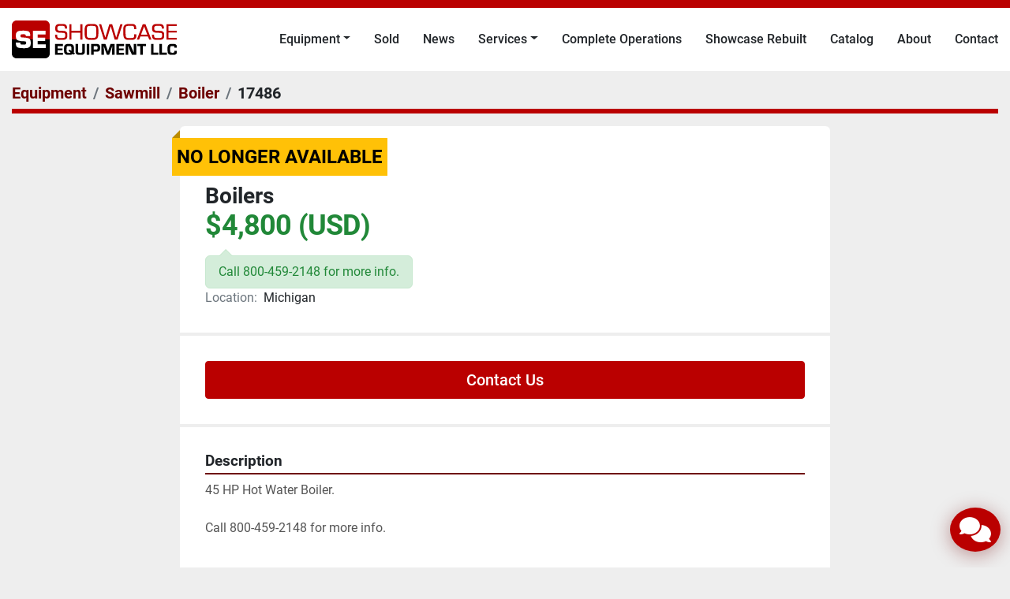

--- FILE ---
content_type: text/html; charset=utf-8
request_url: https://www.showcaseequipment.us/listings/5443136-used-boilers
body_size: 8047
content:
<!DOCTYPE html><html id="mh" lang="en"><head><title>Used Boilers for Sale in Michigan</title><meta content="Used Boilers for Sale in Michigan" property="title" /><meta content="text/html; charset=UTF-8" http-equiv="Content-Type" /><meta content="width=device-width, initial-scale=1.0" name="viewport" /><meta content="45 HP Hot Water Boiler. Call 800-459-2148 for more info." name="description" /><meta content="wss://system.machinio.com/cable" name="cable-url" /><meta content="45 HP Hot Water Boiler. Call 800-459-2148 for more info." property="og:description" /><meta content="Used Boilers for Sale in Michigan" property="og:title" /><meta content="website" property="og:type" /><meta content="summary_large_image" property="twitter:card" /><meta content="Used Boilers for Sale in Michigan" property="twitter:title" /><meta content="45 HP Hot Water Boiler. Call 800-459-2148 for more info." property="twitter:description" /><link href="https://i.machineryhost.com" rel="preconnect" /><link href="https://i.system.machinio.com" rel="preconnect" /><link href="https://s3.amazonaws.com" rel="preconnect" /><link href="https://www.googletagmanager.com" rel="preconnect" /><meta content="noindex" name="robots" /><link rel="stylesheet" href="/styles/custom-9d221e7c3f82621e24618c9c8262f35e.css" media="all" /><link rel="stylesheet" href="/packs/css/918-ca3a6288.css" media="all" />
<link rel="stylesheet" href="/packs/css/application-5f9e7bfe.css" media="all" /><style>.site-header.clance .site-header__logo{min-width:auto}.site-header__logo img,.site-footer__logo img{height:48px}.site-header.clance .primary-nav__link{font-size:16px}
</style><link href="https://www.showcaseequipment.us/listings/5443136-used-boilers" rel="canonical" /><meta content="https://www.showcaseequipment.us/listings/5443136-used-boilers" property="og:url" /><script data-name="analytics" type="application/javascript">var script = document.createElement('script');
script.setAttribute('src', 'https://www.googletagmanager.com/gtag/js?id=G-J218L33503');
script.setAttribute('async', true);
document.head.appendChild(script);

window.dataLayer = window.dataLayer || [];
function gtag(){dataLayer.push(arguments);}



gtag('js', new Date());

gtag('config', 'G-J218L33503')


</script><link rel="icon" type="image/x-icon" href="https://f.machineryhost.com/7d2a383e54274888b4b73b97e1aaa491/25b3340253394ccffc58782f36eb817e/favicon.ico" /><link rel="apple-touch-icon" type="image/png" href="https://f.machineryhost.com/7d2a383e54274888b4b73b97e1aaa491/25b3340253394ccffc58782f36eb817e/favicon.ico" /><script id="json-ld" type="application/ld+json">{"@context":"https://schema.org/","@type":"Product","name":"Boilers","description":"45 HP Hot Water Boiler. Call 800-459-2148 for more info.","productID":5443136,"category":"Sawmill","offers":{"@type":"Offer","url":"https://www.showcaseequipment.us/listings/5443136-used-boilers","itemCondition":"https://schema.org/UsedCondition","availability":"http://schema.org/OutOfStock","seller":"Showcase Equipment LLC"},"brand":{"@type":"Brand","name":"Unknown"},"sku":"17486"}</script><script id="json-ld" type="application/ld+json">{ "@context" : "https://schema.org", "@type" : "LocalBusiness", "name" : "Showcase Equipment LLC", "address" : "206 E Vine St, Wolcottville, IN 46795", "url" : "https://www.showcaseequipment.us", "image": "https://f.machineryhost.com/c45923ab9b31eac339428d6d0d09e647/logo.svg", "telephone" : "260-233-9212"}</script></head><body class="body-s3703 body-xl-container"><code data-configs="{&quot;currency&quot;:&quot;usd&quot;,&quot;convert_prices&quot;:false,&quot;gdpr_compliance&quot;:false,&quot;currency_iso_code&quot;:false,&quot;show_webshop_stripe_invoice_checkout_hint&quot;:false,&quot;private_price_webshop&quot;:false,&quot;enable_listing_quantity&quot;:true,&quot;allow_offer&quot;:false,&quot;terms_of_sales_path&quot;:null,&quot;automated_locale&quot;:false,&quot;primary_language_code&quot;:&quot;en&quot;,&quot;manual_languages&quot;:[&quot;en&quot;],&quot;controller_name&quot;:&quot;listings&quot;,&quot;webshop_type&quot;:&quot;ecommerce&quot;,&quot;create_webshop_lead&quot;:null,&quot;display_cookies_consent&quot;:null,&quot;privacy_policy_page&quot;:null,&quot;contact_form_attach_files_limit&quot;:10,&quot;submit_order_button_text&quot;:null,&quot;shopping_cart_header_title&quot;:null,&quot;custom_newsletter_button_title&quot;:null,&quot;restrict_lead_submission_by_buyer_location&quot;:false}"></code><div class="page-wrapper"><div class="hidden-print header-layout"><header class="site-header clance site-header__content sticky-nav" id="site-header"><div class="container"><div class="row"><div class="col-12 d-flex flex-column flex-md-row align-items-center justify-content-between"><div class="site-header__logo my-3 "><a class="" href="/"><img class="" alt="Showcase Equipment LLC" src="https://f.machineryhost.com/c45923ab9b31eac339428d6d0d09e647/logo.svg" /></a></div><div class="d-flex flex-column flex-md-row flex-xl-column align-items-center align-items-lg-end"><nav class="primary-nav d-lg-none d-xl-flex flex-grow-1 my-xl-3 ml-3"><ul class="primary-nav__navbar"><li class="primary-nav__item inventory"><div class="dropdown primary-nav__dropdown"><div aria-expanded="false" aria-haspopup="true" class="primary-nav__link dropdown-toggle" id="dropdownMenuButton" role="button"><a href="/listings">Equipment</a></div><div aria-labelledby="dropdownMenuButton" class="dropdown-menu primary-nav__dropdown-menu m-0"><div class="d-flex"><div class="primary-nav__link-block multicolumn mr-3" style="column-count: 3;"><div class="primary-nav__link-block__item"><a class="dropdown-item  dropdown-children" href="/construction">Construction</a><div class="dropdown-item grandchildren w-100"><a class="dropdown-item" data-role="grandchildren-item" href="/construction/attachment">Attachment</a><a class="dropdown-item" data-role="grandchildren-item" href="/construction/dozers">Dozers</a><a class="dropdown-item" data-role="grandchildren-item" href="/construction/forklifts">Forklifts</a></div></div><div class="primary-nav__link-block__item"><a class="dropdown-item  dropdown-children" href="/logging">Logging</a><div class="dropdown-item grandchildren w-100"><a class="dropdown-item" data-role="grandchildren-item" href="/logging/attachment-logging">Attachment-Logging</a><a class="dropdown-item" data-role="grandchildren-item" href="/logging/delimber">Delimber</a><a class="dropdown-item" data-role="grandchildren-item" href="/logging/log-loader">Log Loader</a><a class="dropdown-item" data-role="grandchildren-item" href="/logging/skidders">Skidders</a><a class="dropdown-item" data-role="grandchildren-item" href="/logging/tire-chains-and-tracks">Tire Chains and Tracks</a></div></div><div class="primary-nav__link-block__item"><a class="dropdown-item  dropdown-children" href="/misc">Misc</a><div class="dropdown-item grandchildren w-100"><a class="dropdown-item" data-role="grandchildren-item" href="/misc/electrical">Electrical</a><a class="dropdown-item" data-role="grandchildren-item" href="/misc/power-units-engines">Power Units-Engines</a></div></div><div class="primary-nav__link-block__item"><a class="dropdown-item  dropdown-children" href="/pallet">Pallet</a><div class="dropdown-item grandchildren w-100"><a class="dropdown-item" data-role="grandchildren-item" href="/pallet/cant-sizer">Cant Sizer</a><a class="dropdown-item" data-role="grandchildren-item" href="/pallet/chamfer">Chamfer</a><a class="dropdown-item" data-role="grandchildren-item" href="/pallet/chop-saw">Chop Saw</a><a class="dropdown-item" data-role="grandchildren-item" href="/pallet/deduster">Deduster</a><a class="dropdown-item" data-role="grandchildren-item" href="/pallet/gang-saw">Gang Saw</a><a class="dropdown-item" data-role="grandchildren-item" href="/pallet/misc">Misc</a><a class="dropdown-item" data-role="grandchildren-item" href="/pallet/notcher">Notcher</a><a class="dropdown-item" data-role="grandchildren-item" href="/pallet/pallet-nailer-and-assembly-systems">Pallet Nailer and Assembly Systems</a><a class="dropdown-item" data-role="grandchildren-item" href="/pallet/resaw-band">Resaw-Band</a><a class="dropdown-item" data-role="grandchildren-item" href="/pallet/trim-saw">Trim Saw</a></div></div><div class="primary-nav__link-block__item"><a class="dropdown-item  dropdown-children" href="/sawmill">Sawmill</a><div class="dropdown-item grandchildren w-100"><a class="dropdown-item" data-role="grandchildren-item" href="/sawmill/air-compressor">Air Compressor</a><a class="dropdown-item" data-role="grandchildren-item" href="/sawmill/airlock">Airlock</a><a class="dropdown-item" data-role="grandchildren-item" href="/sawmill/band-mill-thin-kerf">Band Mill Thin Kerf</a><a class="dropdown-item" data-role="grandchildren-item" href="/sawmill/band-mill-wide">Band Mill (Wide)</a><a class="dropdown-item" data-role="grandchildren-item" href="/sawmill/blower-and-fan">Blower and Fan</a><a class="dropdown-item" data-role="grandchildren-item" href="/sawmill/carriage-drive-sawmill">Carriage Drive (Sawmill)</a><a class="dropdown-item" data-role="grandchildren-item" href="/sawmill/carriage-sawmill">Carriage (Sawmill)</a><a class="dropdown-item" data-role="grandchildren-item" href="/sawmill/chop-saw">Chop Saw</a><a class="dropdown-item" data-role="grandchildren-item" href="/sawmill/circular-saw-husk">Circular Saw Husk</a><a class="dropdown-item" data-role="grandchildren-item" href="/sawmill/circular-sawmill">Circular Sawmill</a><a class="dropdown-item" data-role="grandchildren-item" href="/sawmill/conveyor">Conveyor</a><a class="dropdown-item" data-role="grandchildren-item" href="/sawmill/conveyor-deck-log-lumber">Conveyor Deck (Log Lumber)</a><a class="dropdown-item" data-role="grandchildren-item" href="/sawmill/conveyors-barn-sweep">Conveyors-Barn Sweep</a><a class="dropdown-item" data-role="grandchildren-item" href="/sawmill/conveyors-belt">Conveyors Belt</a><a class="dropdown-item" data-role="grandchildren-item" href="/sawmill/conveyors-general">Conveyors General</a><a class="dropdown-item" data-role="grandchildren-item" href="/sawmill/conveyors-live-roll">Conveyors-Live Roll</a><a class="dropdown-item" data-role="grandchildren-item" href="/sawmill/conveyor-vibrating">Conveyor-Vibrating</a><a class="dropdown-item" data-role="grandchildren-item" href="/sawmill/debarker">Debarker</a><a class="dropdown-item" data-role="grandchildren-item" href="/sawmill/edgers-board">Edgers-Board</a><a class="dropdown-item" data-role="grandchildren-item" href="/sawmill/edgers-gang">Edgers-Gang</a><a class="dropdown-item" data-role="grandchildren-item" href="/sawmill/edgers-tailing">Edgers-Tailing</a><a class="dropdown-item" data-role="grandchildren-item" href="/sawmill/edgers-vertical">Edgers-Vertical</a><a class="dropdown-item" data-role="grandchildren-item" href="/sawmill/electrical">Electrical</a><a class="dropdown-item" data-role="grandchildren-item" href="/sawmill/forklifts">Forklifts</a><a class="dropdown-item" data-role="grandchildren-item" href="/sawmill/gang-saw">Gang Saw</a><a class="dropdown-item" data-role="grandchildren-item" href="/sawmill/grinder">Grinder</a><a class="dropdown-item" data-role="grandchildren-item" href="/sawmill/hammer-mills">Hammer Mills</a><a class="dropdown-item" data-role="grandchildren-item" href="/sawmill/hogs-and-wood-grinders">Hogs and Wood Grinders</a><a class="dropdown-item" data-role="grandchildren-item" href="/sawmill/hydraulic-power-pack">Hydraulic Power Pack</a><a class="dropdown-item" data-role="grandchildren-item" href="/sawmill/log-turner-sawmill">Log Turner (Sawmill)</a><a class="dropdown-item" data-role="grandchildren-item" href="/sawmill/lumber-carts">Lumber Carts</a><a class="dropdown-item" data-role="grandchildren-item" href="/sawmill/metal-detector">Metal Detector</a><a class="dropdown-item" data-role="grandchildren-item" href="/sawmill/misc">Misc</a><a class="dropdown-item" data-role="grandchildren-item" href="/sawmill/operator-cab">Operator Cab</a><a class="dropdown-item" data-role="grandchildren-item" href="/sawmill/power-units-engines">Power Units-Engines</a><a class="dropdown-item" data-role="grandchildren-item" href="/sawmill/resaw-band">Resaw-Band</a><a class="dropdown-item" data-role="grandchildren-item" href="/sawmill/scragg-mill">Scragg Mill</a><a class="dropdown-item" data-role="grandchildren-item" href="/sawmill/screening-system">Screening System</a><a class="dropdown-item" data-role="grandchildren-item" href="/sawmill/sharpening-equipment">Sharpening Equipment</a><a class="dropdown-item" data-role="grandchildren-item" href="/sawmill/trailer-flatbed">Trailer-Flatbed</a><a class="dropdown-item" data-role="grandchildren-item" href="/sawmill/trimmer">Trimmer</a><a class="dropdown-item" data-role="grandchildren-item" href="/sawmill/trim-saw">Trim Saw</a><a class="dropdown-item" data-role="grandchildren-item" href="/sawmill/unscrambler">Unscrambler</a><a class="dropdown-item" data-role="grandchildren-item" href="/sawmill/wood-chipper-stationary">Wood Chipper - Stationary</a></div></div><div class="primary-nav__link-block__item"><a class="dropdown-item  dropdown-children" href="/transportation">Transportation</a><div class="dropdown-item grandchildren w-100"><a class="dropdown-item" data-role="grandchildren-item" href="/transportation/trailer-flatbed">Trailer-Flatbed</a></div></div><div class="primary-nav__link-block__item"><a class="dropdown-item  dropdown-children" href="/woodworking">Woodworking</a><div class="dropdown-item grandchildren w-100"><a class="dropdown-item" data-role="grandchildren-item" href="/woodworking/dust-collection-system">Dust Collection System</a><a class="dropdown-item" data-role="grandchildren-item" href="/woodworking/misc">Misc</a></div></div><hr /><a class="dropdown-item view-all" href="/categories">View All</a></div></div></div></div></li><li class="primary-nav__item"><a class="primary-nav__link" href="/sold">Sold</a></li><li class="primary-nav__item"><a class="primary-nav__link" href="/blog">News</a></li><li class="primary-nav__item"><div class="dropdown primary-nav__dropdown"><div aria-expanded="false" aria-haspopup="true" class="primary-nav__link dropdown-toggle" id="pagesMenuButton14814" role="button">Services</div><div aria-labelledby="pagesMenuButton14814" class="dropdown-menu primary-nav__dropdown-menu m-0"><div class="d-flex"><div class="primary-nav__link-block"><a class="dropdown-item" href="/pages/advertise">Advertise</a><a class="dropdown-item" href="/pages/sell-your-equipment">Sell Your Equipment</a><a class="dropdown-item" href="/pages/shipping-logistics">Shipping &amp; Logistics</a></div></div></div></div></li><li class="primary-nav__item"><a class="primary-nav__link" href="/pages/complete-operations">Complete Operations</a></li><li class="primary-nav__item"><a class="primary-nav__link" href="/pages/showcase-rebuilt">Showcase Rebuilt</a></li><li class="primary-nav__item"><a class="primary-nav__link" href="https://f.machineryhost.com/7d2a383e54274888b4b73b97e1aaa491/c886c2307b14f852ee1ddaf243fde45b/sawmill-exchange-25-22.pdf" rel="noopener" target="_blank">Catalog</a></li><li class="primary-nav__item"><a class="primary-nav__link" href="/pages/about">About</a></li><li class="primary-nav__item"><a class="primary-nav__link" href="/pages/contact">Contact</a></li></ul></nav><div class="hamburger-wrapper d-flex d-lg-none align-items-center mb-3 mb-md-0 d-lg-flex d-xl-none justify-content-center justify-content-md-end w-100" data-role="hamburger-menu"><button aria-label="Menu" class="hamburger hamburger--spin d-flex align-items-center" type="button"><div class="hamburger-box"><div class="hamburger-inner"></div></div></button><h5 class="ml-2 mb-0">Menu</h5></div></div></div></div></div></header></div><div class="page-layout" id="page-layout"><div class="page-inner" id="page-inner"><div class="listing-show default" data-listing-id="5443136" role="main"><div class="container"><div class="index-header__outer row mt-2"><div class="index-header col-12"><div class="index-header__inner"><nav aria-label="breadcrumb" class="py-2"><ol class="breadcrumb" itemscope="" itemtype="http://schema.org/BreadcrumbList"><li class="breadcrumb-item" itemid="/categories" itemprop="itemListElement" itemscope="" itemtype="http://schema.org/ListItem"><meta content="1" itemprop="position" /><a itemprop="item" itemtype="http://schema.org/Thing" itemid="/categories" itemscope="itemscope" aria-label="Equipment" href="/categories"><span itemprop="name">Equipment</span></a></li><li class="breadcrumb-item" itemid="/sawmill" itemprop="itemListElement" itemscope="" itemtype="http://schema.org/ListItem"><meta content="2" itemprop="position" /><a itemprop="item" itemtype="http://schema.org/Thing" itemid="/sawmill" itemscope="itemscope" aria-label="Sawmill" href="/sawmill"><span itemprop="name">Sawmill</span></a></li><li class="breadcrumb-item" itemid="/sawmill/boiler" itemprop="itemListElement" itemscope="" itemtype="http://schema.org/ListItem"><meta content="3" itemprop="position" /><a itemprop="item" itemtype="http://schema.org/Thing" itemid="/sawmill/boiler" itemscope="itemscope" aria-label="Boiler" href="/sawmill/boiler"><span itemprop="name">Boiler</span></a></li><li class="breadcrumb-item active" itemid="/listings/5443136-used-boilers" itemprop="itemListElement" itemscope="" itemtype="http://schema.org/ListItem"><meta content="4" itemprop="position" /><meta content="/listings/5443136-used-boilers" itemid="/listings/5443136-used-boilers" itemprop="item" itemscope="" itemtype="http://schema.org/Thing" /><span content="Boilers" itemprop="name">17486</span></li></ol></nav></div></div></div><div class="pb-5"><div class="row"><div class="col-sm-12 col-lg-10 col-xl-8 offset-lg-1 offset-xl-2"><div class="show-info position-relative has-badge"><div class="show-info__header d-flex flex-column gap-16"><div class="sold-badge">No longer available</div><h1 class="show-info__title default-listing-title d-none d-md-block mb-0">Boilers</h1><div class="d-flex justify-content-between"><div class="d-flex flex-column"><h4 class="show-info__price mb-3"><div class="listing-price-data  d-flex flex-wrap align-items-end" data-listing-price="4800.0"><span class="primary-price">$4,800 (USD)</span></div></h4><div class="listing-price-info  alert alert-price align-self-start mb-0">Call 800-459-2148 for more info.</div></div></div><p class="show-info__location mb-2"><span class="text-muted mr-2">Location:</span>Michigan</p></div><div class="show-info__contact-details"><button class="contact-seller-button js-contact-btn btn btn-lg btn-block btn-primary hidden-print" data-listing-id="5443136" data-role="wanted_listing">Contact Us</button></div><div class="show-info__description"><h3 class="show-info__section-heading">Description</h3><div class="show-info__section-text ql-editor p-0 overflow-hidden"><p>45 HP Hot Water Boiler.</p><p><br></p><p>Call 800-459-2148 for more info.</p><p><br></p></div><div class="show-info__description-toggle__wrapper hidden-print"><a class="show-info__description-toggle description-toggle btn px-0" href="#" id="description-toggle">Show All</a></div></div><div class="show-info__specifications text-xs"><h3 class="show-info__section-heading d-flex justify-content-between align-items-end">Specifications</h3><table class="w-100 table-xs-fixed"><tbody><tr><td>Manufacturer</td><td class="text-xs-ellipsis notranslate">Unknown</td></tr><tr><td>Condition</td><td class="text-xs-ellipsis"><link itemprop="itemCondition" href="http://schema.org/UsedCondition" />Used</td></tr><tr><td>Stock Number</td><td class="text-xs-ellipsis notranslate">17486</td></tr></tbody></table></div><div class="utility-button__wrapper utility-button__wrapper--show d-print-none"><button aria-label="Share via Email" class="btn email-button" data-email-lang="en" data-listing-id="5443136" id="js-email"><i aria-hidden="true" class="fa-sharp fa-solid fa-envelope"></i><span class="ml-2">Share via Email</span></button><button aria-label="Print Listing" class="btn print-button" data-role="js-print"><i class="fa-sharp fa-solid fa-print"></i><span class="ml-2">Print Listing</span></button></div></div></div></div></div></div></div></div><footer class="site-footer bercosil position-relative" id="site-footer"><div class="container"><div class="row"><div class="col-12 col-xl-4 order-1 order-xl-0"><div class="site-footer__col _first bg-secondary d-flex flex-column h-100 position-relative"><div class="external-links site-footer__external-links d-flex mb-4"><a aria-label="youtube" class="social-link notranslate youtube btn btn-primary d-inline-flex align-items-center justify-content-center" href="https://www.youtube.com/@showcaseequipment7566" rel="noopener" target="_blank"><i class="fa-youtube fa-brands"></i><span class="sr-only">youtube</span></a><a aria-label="facebook" class="social-link notranslate facebook btn btn-primary d-inline-flex align-items-center justify-content-center" href="https://www.facebook.com/showcaseequipment/" rel="noopener" target="_blank"><i class="fa-facebook-f fa-brands"></i><span class="sr-only">facebook</span></a><a aria-label="instagram" class="social-link notranslate instagram btn btn-primary d-inline-flex align-items-center justify-content-center" href="https://www.instagram.com/showcaseequipment/" rel="noopener" target="_blank"><i class="fa-instagram fa-brands"></i><span class="sr-only">instagram</span></a><a aria-label="linkedin" class="social-link notranslate linkedin btn btn-primary d-inline-flex align-items-center justify-content-center" href="https://www.linkedin.com/company/showcase-equipment-llc" rel="noopener" target="_blank"><i class="fa-linkedin-in fa-brands"></i><span class="sr-only">linkedin</span></a></div><div class="site-footer__newsletter d-flex flex-column align-self-start"><h5 class="mb-1">Keep in touch !</h5><p>Sign up to receive our newsletters and inventory flyers.</p><form action="/api/newsletter_subscriptions" class="newsletter__form d-flex flex-column with-margin" data-role="newsletter_form" method="post"><div class="alert alert-danger" data-role="error-alert" style="display: none;"><div class="error-message"></div></div><div class="mb-3"><div class="lazy" data-lazy-function="lazyLoadRecaptcha" data-script="https://hcaptcha.com/1/api.js"><div class="h-captcha" data-callback="enableSubmitBtn_footer_newsletter" data-sitekey="599f0da6-f87a-44b9-8a54-ee78f82790ff" id="h-captcha-newsletter-form"></div></div><style type="text/css">@media (max-width: 364px) {
  .g-recaptcha, .h-captcha {
    -webkit-transform: scale(0.85);
    transform: scale(0.85);
    -webkit-transform-origin: 0 0;
    transform-origin: 0 0;
  }
}</style><script>if (window.lazyFunctions) {
  window.lazyFunctions.lazyLoadRecaptcha({dataset: { script: "https://hcaptcha.com/1/api.js" } });
}

function enableSubmitBtn_footer_newsletter () {
  var selector = "_footer_newsletter".length > 0 ? "[data-form='_footer_newsletter']" : '.btn-captcha'
  var captchaBtns = document.querySelectorAll(selector)

  captchaBtns.forEach(function(captchaBtn) {
    var privacyCheckbox = captchaBtn.parentElement.parentElement.querySelector("[name='privacy_policy']")
    captchaBtn.classList.add('captcha-solved')

    if ((privacyCheckbox && privacyCheckbox.checked) || !privacyCheckbox) {
      captchaBtn.removeAttribute('disabled')
      captchaBtn.classList.remove('disabled')
    }
  })
}</script></div><div class="newsletter__content flex-grow-1 d-flex flex-column"><input aria-label="Email" class="newsletter__input newsletter__input form-control text-center mb-2" name="email" placeholder="Email" type="email" /><button class="newsletter__button newsletter__submit d-flex align-items-center btn btn-primary justify-content-center btn-captcha" data-form="_footer_newsletter" disabled="disabled" title="subscribe" type="submit">Subscribe</button></div><div class="newsletter_error_message flex-grow-1"></div><div class="newsletter__title flex-grow-1 font-weight-bold h5"></div></form></div><div class="site-footer__description--2"><div class=mt-3><button class="btn bnt-lg text-white"type=button role=button data-target=#mailingModal data-toggle=modal><i class="fa-sharp fa-regular fa-envelope-dot mr-2"></i>Join Our Mailing List</button></div><div class="fade modal"id=mailingModal aria-hidden=true role=dialog tabindex=-1><div class="modal-dialog modal-dialog-centered"role=document><div class=modal-content><div class="border-0 modal-header"><button class=close type=button aria-label=Close data-dismiss=modal><span aria-hidden=true>×</span></button></div><div class=modal-body><div class="d-flex flex-column"><div class="d-none advanced_newsletter__flash_message"><div class="alert alert-success m-0 text-center">Thank you for your subscription!</div></div><form action=/api/newsletter_subscriptions class=newsletter-form id=advanced_newsletter__form method=post><div class=form-row><div class="col-12 col-lg-6"><div class=mb-3><label for=first_name><span class=notranslate>First Name</span><span class="notranslate text-danger">*</span></label> <input class=form-control id=first_name name=first_name required></div></div><div class="col-12 col-lg-6"><div class=mb-3><label for=last_name><span class=notranslate>Last Name</span><span class="notranslate text-danger">*</span></label> <input class=form-control id=last_name name=last_name required></div></div><div class="col-12 col-lg-6"><div class=mb-3><label for=Address>Address <span class="notranslate text-danger">*</span></label> <input class=form-control id=Address name=Address data-required=true></div></div><div class="col-12 col-lg-6"><div class=mb-3><label for=City>City <span class="notranslate text-danger">*</span></label> <input class=form-control id=City name=City data-required=true></div></div><div class="col-12 col-lg-6"><div class=mb-3><label for=Zip_Code>Zip Code <span class="notranslate text-danger">*</span></label> <input class=form-control id=Zip_Code name="Zip Code"data-required=true></div></div><div class="col-12 col-lg-6"><div class=mb-3><label for=email><span class=notranslate>Email</span><span class="notranslate text-danger">*</span></label> <input class=form-control id=email name=email required></div></div><div class="col-12 col-lg-6"><div class=mb-3><label for=State>State <span class="notranslate text-danger">*</span></label> <input class=form-control id=State name=State data-required=true></div></div><div class="col-12 col-lg-6"><div class=mb-3><label for=phone><span class=notranslate>Phone</span><span class="notranslate text-danger">*</span></label> <input class=form-control id=phone name=phone required></div></div><div class=col-12><div class=mb-3><label for=How_do_you_want_to_receive_your_copy_>How do you want to receive your copy? <span class="notranslate text-danger">*</span></label><div class=radio-wrapper><div class="custom-control custom-radio"><input class=custom-control-input id=How_do_you_want_to_receive_your_copy__Email name="How do you want to receive your copy?"required type=radio value=Email onchange=removeClassAndUnchecked() checked> <label for=How_do_you_want_to_receive_your_copy__Email class=custom-control-label>Email</label></div><div class="custom-control custom-radio"><input class=custom-control-input id=How_do_you_want_to_receive_your_copy__Mail name="How do you want to receive your copy?"required type=radio value=Mail onchange=addClass()> <label for=How_do_you_want_to_receive_your_copy__Mail class=custom-control-label>Mail</label></div><div class="custom-control custom-radio"><input class=custom-control-input id=How_do_you_want_to_receive_your_copy__Both name="How do you want to receive your copy?"required type=radio value=Both onchange=addClass()> <label for=How_do_you_want_to_receive_your_copy__Both class=custom-control-label>Both</label></div></div></div></div><div class="col-12 d-none"id=targetElement><div class=mb-4><label for=How_do_you_want_to_receive_your_copy_>Receive mailed copy monthly or quarterly? <span class="notranslate text-danger">*</span></label><div class=radio-wrapper><div class="custom-control custom-radio"><input class=custom-control-input id=receive_mailed_monthly name="Receive mailed copy monthly or quarterly?"required type=radio value=Monthly> <label for=receive_mailed_monthly class=custom-control-label>Monthly</label></div><div class="custom-control custom-radio"><input class=custom-control-input id=receive_mailed_quarterly name="Receive mailed copy monthly or quarterly?"required type=radio value=Quarterly> <label for=receive_mailed_quarterly class=custom-control-label>Quarterly</label></div></div></div></div><div class=col-12><button class="btn btn-block btn-primary"type=submit role=button>Submit</button></div></div></form></div></div></div></div></div><script>function checkRadioButton(){var e=document.getElementById("targetElement");e.classList.add("d-none"),e.classList.remove("d-block")}function addClass(){var e=document.getElementById("targetElement");e.classList.add("d-block"),e.classList.remove("d-none")}function removeClassAndUnchecked(){document.getElementById("targetElement").classList.remove("d-block"),document.querySelectorAll('input[type="radio"][name="Receive mailed copy monthly or quarterly?"]').forEach(function(e){e!==document.getElementById("option1")&&(e.checked=!1)})}function addClass(){document.getElementById("targetElement").classList.add("d-block")}</script></div><div class="d-flex flex-column align-items-start mt-auto pt-4"><div class="backlink mb-2"><a href="https://www.machinio.com/system" rel="noopener" target="_blank">Machinio System</a> website by <a href="https://www.machinio.com" rel="noopener" target="_blank">Machinio</a></div></div></div></div><div class="col-12 col-lg-6 col-xl-3 offset-xl-1"><div class="site-footer__col d-flex flex-column"><div class="site-footer__logo mb-4 "><a class="" aria-label="Showcase Equipment LLC" href="/"><img alt="Showcase Equipment LLC" class="lazy" data-src="https://f.machineryhost.com/c45923ab9b31eac339428d6d0d09e647/logo.svg" /></a></div><div class="site-footer__contacts"><div class="address site-footer__contacts__item first with-text"><span class="contact-text text mr-1">Mailing Address</span><a class="contact-tracking notranslate" href="https://www.google.com/maps/search/206 Vine St
Wolcottville, IN 46795" style="white-space: pre-wrap;" target="_blank">206 Vine St
Wolcottville, IN 46795</a></div><div class="address site-footer__contacts__item with-text"><span class="contact-text text mr-1">Shipping Address</span><a class="contact-tracking notranslate" href="https://www.google.com/maps/search/7585 S 400 E
Wolcottville IN 46795" style="white-space: pre-wrap;" target="_blank">7585 S 400 E
Wolcottville IN 46795</a></div><div class="phone site-footer__contacts__item first"><a class="contact-tracking phone notranslate" href="tel:2602339212"> 260-233-9212</a></div><div class="email position-relative site-footer__contacts__item"><a class="contact-tracking email notranslate" href="mailto:sales@showcaseequipment.us"> sales@showcaseequipment.us</a></div></div></div></div><div class="col-12 col-lg-6 col-xl-3 offset-xl-1"><div class="site-footer__col d-flex flex-column pt-0"><h4 class="title mb-3 mb-lg-4">Menu</h4><ul class="footer-nav nav d-flex flex-column"><li class="footer-nav__item"><a class="footer-nav__link active" href="/listings">Equipment</a></li><li class="footer-nav__item"><a class="footer-nav__link" href="/sold">Sold</a></li><li class="footer-nav__item"><a class="footer-nav__link active" href="/blog">News</a></li><li class="footer-nav__item"><a class="footer-nav__link active" href="/pages/advertise">Advertise</a></li><li class="footer-nav__item"><a class="footer-nav__link active" href="/pages/sell-your-equipment">Sell Your Equipment</a></li><li class="footer-nav__item"><a class="footer-nav__link active" href="/pages/shipping-logistics">Shipping &amp; Logistics</a></li><li class="footer-nav__item"><a class="footer-nav__link active" href="/pages/complete-operations">Complete Operations</a></li><li class="footer-nav__item"><a class="footer-nav__link active" href="/pages/showcase-rebuilt">Showcase Rebuilt</a></li><li class="footer-nav__item"><a class="footer-nav__link active" href="/pages/about">About</a></li><li class="footer-nav__item"><a class="footer-nav__link active" href="/pages/contact">Contact</a></li></ul></div></div></div></div></footer><div class="fixed_container d-print-none"><div class="live-chat-icon" data-automated-chat-response="false" data-chat-analytics="disabled" data-chat-contact-form="" id="live-chat-icon"><div class="floating-btn"><div class="fa fa-comments"></div><span class="invisible floating-btn--background"><div class="floating-btn--indicator text-center"></div></span></div></div></div></div></div><script>
//<![CDATA[
var _rollbarConfig = {
  accessToken: "aec4e181ec6a45498ca430cb2d1dcff8",
  captureUncaught: true,
  captureUnhandledRejections: true,
  ignoredMessages: [
    '(.*)QuotaExceededError:(.*)',
    '(.*)DOM Exception 22:(.*)',
    'QuotaExceededError(.*)',
    'DOM Exception 22(.*)',
    'DOM Exception 22: QuotaExceededError: An attempt was made to add something to storage that exceeded the quota.',
    'The quota has been exceeded.',
    'Object Not Found Matching Id',
    'Script error.',
    '(.*)[lgst]\\.a\\.init is not a function\\.(.*)',
    "SyntaxError: Unexpected keyword 'this'",
    "Cannot read properties of null \\(reading .style.\\)",
    "null is not an object \\(evaluating .a\\.style.\\)",
    "Can't find variable: gmo",
    "scrollReadRandom",
    "replaceChildren is not a function",
    "Cannot read properties of undefined \\(reading .value.\\)"
  ],
  payload: {
    environment: "production"
  }
};
//]]>
</script><script src="/packs/js/runtime-4e83ecbc66661d7bb1f5.js" defer="defer"></script>
<script src="/packs/js/692-1ab0e0c46d8705502bce.js" defer="defer"></script>
<script src="/packs/js/706-cee65121c381e619848d.js" defer="defer"></script>
<script src="/packs/js/635-0afd58c9e729fe544641.js" defer="defer"></script>
<script src="/packs/js/918-9a6f14d0cc992d20f83e.js" defer="defer"></script>
<script src="/packs/js/236-7fa987d4f1b56984a996.js" defer="defer"></script>
<script src="/packs/js/application-673afaabc29bd278b405.js" defer="defer"></script>
<script src="/packs/js/624-94c5ec60afc06453862e.js" defer="defer"></script>
<script src="/packs/js/rollbar-1c051f26f9e7b1752fca.js" defer="defer"></script>
<script src="/packs/js/764-c077c878bdeb25835260.js" defer="defer"></script>
<script src="/packs/js/841-90387483698fdd9030e6.js" defer="defer"></script>
<script src="/packs/js/gallery-fa2cce6480da9465cc71.js" defer="defer"></script>
<script src="/packs/js/203-9426842378aeff99f16e.js" defer="defer"></script>
<script src="/packs/js/live_chat-6b6bcf244ac83aba4338.js" defer="defer"></script>
<script src="/packs/js/sticky_header-60e519ca963dffe0bd64.js" defer="defer"></script>
<script src="/packs/js/owl_carousel-dca796c866e00378e552.js" defer="defer"></script><script
  src="https://cdn.apigateway.co/webchat-client..prod/sdk.js"
  data-widget-id="0aefb0d1-b8d1-11f0-8ee6-5ae7aec1977b"
  defer
></script><script crossorigin="anonymous" src="https://kit.fontawesome.com/722e3adc3e.js"></script><script src="https://cdnjs.cloudflare.com/polyfill/v3/polyfill.min.js?version=4.8.0&amp;features=Element.prototype.replaceChildren"></script></body></html>

--- FILE ---
content_type: image/svg+xml
request_url: https://f.machineryhost.com/c45923ab9b31eac339428d6d0d09e647/logo.svg
body_size: 12960
content:
<?xml version="1.0" encoding="utf-8"?>
<!-- Generator: Adobe Illustrator 23.0.3, SVG Export Plug-In . SVG Version: 6.00 Build 0)  -->
<svg version="1.1" id="Layer_1" xmlns="http://www.w3.org/2000/svg" xmlns:xlink="http://www.w3.org/1999/xlink" x="0px" y="0px"
	 viewBox="0 0 461 105.9" style="enable-background:new 0 0 461 105.9;" xml:space="preserve">
<style type="text/css">
	.st0{fill:#BA0000;}
	.st1{fill:#FFFFFF;}
</style>
<g>
	<g>
		<g>
			<path class="st0" d="M154.23,22.84h-5.9c0-2.05-0.09-3.5-0.26-4.34c-0.32-1.63-1.34-2.68-3.04-3.16
				c-1.09-0.3-3.03-0.45-5.83-0.45c-3.93,0-6.47,0.1-7.61,0.3c-2.13,0.35-3.49,1.3-4.08,2.86C127.17,19,127,20.23,127,21.76
				c0,1.95,0.23,3.45,0.7,4.49c0.54,1.16,1.89,1.88,4.04,2.15c0.79,0.1,3.13,0.22,7.01,0.37c4.3,0.17,7.24,0.41,8.79,0.71
				c3.12,0.64,5.24,2.16,6.38,4.56c0.72,1.53,1.08,3.91,1.08,7.12c0,4.68-0.77,7.88-2.3,9.61c-1.58,1.78-3.85,2.82-6.79,3.12
				c-2.25,0.22-5.29,0.34-9.13,0.34c-4.65,0-7.77-0.25-9.35-0.74c-3.71-1.19-5.84-4.04-6.38-8.57c-0.12-0.96-0.21-2.8-0.26-5.49h5.9
				c0,0.84,0,1.39,0,1.63c0.02,2.13,0.19,3.69,0.48,4.69c0.3,1,0.83,1.76,1.6,2.28c0.72,0.49,1.86,0.77,3.41,0.82
				c1.71,0.07,3.74,0.11,6.09,0.11c3.22,0,5.49-0.12,6.83-0.37c1.34-0.25,2.3-0.73,2.89-1.45c0.74-0.87,1.11-3.04,1.11-6.53
				c0-1.68-0.19-2.93-0.56-3.75c-0.49-1.16-1.72-1.87-3.67-2.11c-0.96-0.12-3.4-0.26-7.31-0.41c-3.88-0.17-6.33-0.32-7.35-0.45
				c-3.24-0.47-5.63-1.71-7.16-3.71c-1.31-1.68-1.97-4.28-1.97-7.79c0-5.05,1.12-8.43,3.38-10.17c1.73-1.34,3.97-2.13,6.72-2.38
				c1.95-0.15,4.22-0.22,6.79-0.22c4.92,0,8.3,0.31,10.13,0.93c3.74,1.24,5.76,4.21,6.09,8.9
				C154.22,19.98,154.23,21.11,154.23,22.84z"/>
			<path class="st0" d="M197.13,10.23v43.41h-5.9V34.01h-24.79v19.63h-5.9V10.23h5.9v18.63h24.79V10.23H197.13z"/>
			<path class="st0" d="M222.93,9.63c3.24,0,5.7,0.11,7.38,0.31c1.68,0.21,3.15,0.59,4.42,1.13c3.66,1.58,5.84,5.12,6.53,10.61
				c0.2,1.48,0.3,4.18,0.3,8.09c0,6.68-0.11,10.88-0.33,12.62c-0.37,2.82-1.01,5.01-1.93,6.57c-0.92,1.56-2.28,2.77-4.08,3.64
				c-1.83,0.89-4.21,1.4-7.13,1.52c-1.51,0.07-3.41,0.11-5.71,0.11c-3.88,0-6.65-0.11-8.29-0.32c-1.65-0.21-3.16-0.65-4.55-1.32
				c-2.6-1.29-4.34-3.46-5.23-6.53c-0.62-2.13-0.95-4.64-1-7.53c-0.05-1.88-0.07-4.73-0.07-8.53c0-4.01,0.1-6.79,0.3-8.35
				c0.69-5.44,2.87-8.97,6.53-10.58c1.63-0.72,3.77-1.15,6.42-1.3C218.18,9.68,220.33,9.63,222.93,9.63z M221.78,15.05
				c-2.85,0-4.87,0.06-6.08,0.17c-1.21,0.11-2.23,0.34-3.04,0.69c-1.48,0.62-2.49,1.99-3,4.12c-0.35,1.48-0.52,3.22-0.52,5.2v6.72
				c0,5.24,0.05,8.36,0.15,9.35c0.2,2,0.55,3.51,1.06,4.53s1.29,1.74,2.36,2.19c0.94,0.4,2.31,0.63,4.12,0.71
				c1.43,0.07,3.3,0.11,5.6,0.11c3.07,0,5.26-0.05,6.57-0.17c1.31-0.11,2.36-0.33,3.16-0.65c1.48-0.62,2.49-2,3-4.16
				c0.35-1.51,0.52-3.24,0.52-5.19v-6.72c0-5.24-0.05-8.36-0.15-9.35c-0.2-2.03-0.55-3.54-1.06-4.55c-0.51-1-1.29-1.73-2.36-2.17
				c-0.96-0.4-2.38-0.63-4.23-0.7C226.36,15.09,224.33,15.05,221.78,15.05z"/>
			<path class="st0" d="M309.15,10.23l-13.99,43.41h-8.09l-10.98-37.63l-11.17,37.63h-7.98l-13.62-43.41h6.12l11.43,37.63
				l11.28-37.63h7.9l11.21,37.63l11.69-37.63H309.15z"/>
			<path class="st0" d="M341.61,38.35h5.9c0,1.09,0,1.81,0,2.15c0.02,3.59-0.25,6.15-0.82,7.68c-1.14,3.14-3.67,5.03-7.61,5.68
				c-1.48,0.25-5.21,0.37-11.17,0.37c-2.67,0-4.58-0.06-5.72-0.17c-1.14-0.11-2.26-0.36-3.38-0.76c-4.35-1.46-6.82-5.31-7.38-11.54
				c-0.25-2.87-0.37-5.95-0.37-9.24c0-6.75,0.16-11.18,0.48-13.28c0.52-3.36,2.29-5.89,5.31-7.57c1.88-1.06,4.39-1.69,7.53-1.89
				c1.53-0.1,4.32-0.15,8.35-0.15c3.81,0,6.47,0.25,7.98,0.74c3.41,1.11,5.47,3.59,6.16,7.42c0.25,1.41,0.37,3.19,0.37,5.34
				c0,0.25-0.01,0.64-0.04,1.19h-5.83c-0.03-0.96-0.04-1.6-0.04-1.89c-0.05-3.51-0.64-5.68-1.78-6.49
				c-0.99-0.72-3.28-1.08-6.87-1.08c-4.75,0-8.16,0.14-10.24,0.41c-1.29,0.17-2.28,0.54-2.99,1.09c-0.7,0.56-1.24,1.4-1.61,2.54
				c-0.4,1.24-0.59,3.29-0.59,6.16c0,10.19,0.27,16.55,0.82,19.07c0.32,1.63,0.92,2.78,1.78,3.45c0.99,0.77,2.6,1.2,4.82,1.3
				c1.36,0.05,2.82,0.07,4.38,0.07c3.59,0,6.22-0.12,7.89-0.35c1.67-0.23,2.81-0.65,3.43-1.24c0.87-0.84,1.3-2.73,1.3-5.68
				C341.68,40.73,341.66,39.61,341.61,38.35z"/>
			<path class="st0" d="M380.08,44.66h-21.41l-3.41,8.98h-6.27l16.48-43.41h7.49l16.81,43.41h-6.23L380.08,44.66z M378.15,39.69
				l-8.87-23.19l-8.72,23.19H378.15z"/>
			<path class="st0" d="M424.62,22.84h-5.9c0-2.05-0.09-3.5-0.26-4.34c-0.32-1.63-1.34-2.68-3.04-3.16
				c-1.09-0.3-3.03-0.45-5.83-0.45c-3.93,0-6.47,0.1-7.61,0.3c-2.13,0.35-3.49,1.3-4.08,2.86c-0.35,0.94-0.52,2.18-0.52,3.71
				c0,1.95,0.23,3.45,0.7,4.49c0.54,1.16,1.89,1.88,4.04,2.15c0.79,0.1,3.13,0.22,7.01,0.37c4.3,0.17,7.24,0.41,8.79,0.71
				c3.12,0.64,5.24,2.16,6.38,4.56c0.72,1.53,1.08,3.91,1.08,7.12c0,4.68-0.77,7.88-2.3,9.61c-1.58,1.78-3.85,2.82-6.79,3.12
				c-2.25,0.22-5.29,0.34-9.13,0.34c-4.65,0-7.77-0.25-9.35-0.74c-3.71-1.19-5.84-4.04-6.38-8.57c-0.12-0.96-0.21-2.8-0.26-5.49h5.9
				c0,0.84,0,1.39,0,1.63c0.02,2.13,0.19,3.69,0.48,4.69c0.3,1,0.83,1.76,1.6,2.28c0.72,0.49,1.86,0.77,3.41,0.82
				c1.71,0.07,3.74,0.11,6.09,0.11c3.22,0,5.49-0.12,6.83-0.37c1.34-0.25,2.3-0.73,2.89-1.45c0.74-0.87,1.11-3.04,1.11-6.53
				c0-1.68-0.18-2.93-0.56-3.75c-0.49-1.16-1.72-1.87-3.67-2.11c-0.96-0.12-3.4-0.26-7.31-0.41c-3.88-0.17-6.33-0.32-7.35-0.45
				c-3.24-0.47-5.63-1.71-7.16-3.71c-1.31-1.68-1.97-4.28-1.97-7.79c0-5.05,1.13-8.43,3.38-10.17c1.73-1.34,3.97-2.13,6.72-2.38
				c1.95-0.15,4.22-0.22,6.79-0.22c4.92,0,8.3,0.31,10.13,0.93c3.73,1.24,5.76,4.21,6.08,8.9
				C424.61,19.98,424.62,21.11,424.62,22.84z"/>
			<path class="st0" d="M437.44,15.49v13.14h22.63v5.16h-22.63v14.58H461v5.27h-29.46V10.23H461v5.27H437.44z"/>
		</g>
		<g>
			<path d="M127.88,71.53v6.61h13.63v4.94h-13.63v7.18h14.68v5.76H120.8V65.77h21.57v5.76H127.88z"/>
			<path d="M176.1,91.79l-2.87,3.99l-3.03-2.08c-1.05,0.89-2.24,1.52-3.59,1.91c-1.54,0.44-4.05,0.67-7.53,0.67
				c-2.36,0-4.21-0.11-5.54-0.33c-1.33-0.22-2.49-0.61-3.47-1.18c-2.3-1.31-3.72-3.5-4.24-6.56c-0.19-1.2-0.29-3.08-0.29-5.65
				c0-4.35,0.13-7.29,0.38-8.82c0.33-2.1,1.02-3.74,2.08-4.92c1.6-1.76,3.77-2.77,6.52-3.04c1.55-0.16,3.33-0.24,5.34-0.24
				c2.83,0,4.88,0.13,6.17,0.4c3.74,0.78,6.04,3.02,6.93,6.72c0.33,1.4,0.49,4.24,0.49,8.51c0,3.28-0.09,5.51-0.27,6.7
				c-0.08,0.52-0.19,1.09-0.36,1.71L176.1,91.79z M158.01,85.3l2.83-4.03l5.34,3.63c0.04-1.09,0.07-1.91,0.07-2.46v-1.68
				c-0.02-2.93-0.08-4.82-0.2-5.67c-0.22-1.6-0.88-2.62-1.97-3.08c-0.76-0.33-2.35-0.49-4.75-0.49c-2.08,0-3.49,0.16-4.24,0.47
				c-1.15,0.49-1.84,1.5-2.08,3.04c-0.15,1.01-0.22,3.33-0.22,6.96c0,2.08,0.07,3.64,0.2,4.68c0.21,1.67,0.87,2.73,1.97,3.17
				c0.52,0.19,1.05,0.31,1.59,0.35c1.11,0.07,2.41,0.11,3.9,0.11c0.88,0,1.51-0.04,1.88-0.12c0.37-0.08,0.99-0.31,1.84-0.68
				L158.01,85.3z"/>
			<path d="M196.82,65.77h7.08v19.6c0,1.26-0.09,2.64-0.27,4.17c-0.19,1.73-0.93,3.18-2.2,4.37c-1.05,0.98-2.36,1.63-3.95,1.97
				c-1.26,0.27-3.43,0.4-6.52,0.4c-2.33,0-4.15-0.08-5.45-0.24s-2.43-0.45-3.39-0.86c-1.94-0.86-3.21-2.23-3.79-4.12
				c-0.33-1.11-0.49-2.83-0.49-5.17V65.77h7.08v20.11c0,1.4,0.15,2.38,0.45,2.93c0.37,0.68,1.2,1.12,2.49,1.33
				c0.67,0.1,1.76,0.16,3.25,0.16c1.91,0,3.26-0.16,4.06-0.47c0.9-0.34,1.42-1.25,1.57-2.73c0.05-0.43,0.07-0.94,0.07-1.55V65.77z"
				/>
			<path d="M216.14,65.77v30.26h-7.08V65.77H216.14z"/>
			<path d="M221.32,96.03V65.77h12.19c2.62,0,4.26,0.02,4.93,0.04c3.08,0.16,5.28,1.29,6.59,3.37c0.6,0.95,0.99,1.91,1.17,2.9
				c0.22,1.33,0.34,2.89,0.34,4.68c0,2.94-0.37,5.17-1.1,6.67c-0.67,1.39-1.77,2.4-3.29,3.04c-1.02,0.43-2.27,0.67-3.77,0.71
				c-0.91,0.02-2.29,0.04-4.12,0.09h-5.85v8.76H221.32z M228.41,81.26h5.87c1.82,0,3.02-0.13,3.59-0.4
				c0.64-0.31,1.07-0.92,1.28-1.82c0.12-0.56,0.18-1.38,0.18-2.46c0-1.49-0.12-2.59-0.36-3.28c-0.33-0.99-1.17-1.57-2.53-1.73
				c-0.27-0.03-0.88-0.04-1.84-0.04h-6.19V81.26z"/>
			<path d="M286.87,65.77v30.26h-6.97v-12.7c0.01-1.86,0.12-4.76,0.31-8.69l0.16-2.9h-0.22l-0.87,2.79
				c-1.23,3.83-2.15,6.61-2.78,8.36l-4.91,13.15h-6.19l-4.98-13.1c-0.67-1.82-1.61-4.6-2.83-8.34l-0.9-2.79h-0.22l0.16,2.88
				c0.22,4.06,0.34,6.95,0.36,8.65v12.7h-6.97V65.77h11.17l4.15,11.28c0.58,1.6,1.58,4.72,2.98,9.38h0.25l0.7-2.33
				c0.93-3.24,1.64-5.57,2.15-7.01l4.06-11.33H286.87z"/>
			<path d="M298.82,71.53v6.61h13.63v4.94h-13.63v7.18h14.68v5.76h-21.77V65.77h21.57v5.76H298.82z"/>
			<path d="M347.27,65.77v30.26h-11.93l-6.75-14.63c-0.64-1.42-1.63-3.83-2.96-7.23l-0.94-2.42h-0.27c0.16,4.18,0.25,7.38,0.27,9.6
				v14.68h-6.93V65.77h11.86l6.37,14.01c1.03,2.29,2.45,5.65,4.26,10.09h0.25l-0.09-2.35c-0.11-2.42-0.16-4.77-0.16-7.03V65.77
				H347.27z"/>
			<path d="M365.52,71.82v24.21h-7.08V71.82h-8.27v-6.05h24.03v6.05H365.52z"/>
			<path d="M395.63,65.77v24.21h13.54v6.05h-20.63V65.77H395.63z"/>
			<path d="M419.14,65.77v24.21h13.54v6.05h-20.63V65.77H419.14z"/>
			<path d="M454,84.9h7c0,0.5,0,0.83,0,0.98c-0.02,2.97-0.27,4.98-0.76,6.03c-0.81,1.66-2.2,2.85-4.17,3.59
				c-0.96,0.37-2.21,0.59-3.77,0.67c-1.26,0.07-2.79,0.11-4.6,0.11c-2.29,0-3.92-0.06-4.91-0.18c-0.99-0.12-1.91-0.36-2.78-0.73
				c-2.65-1.12-4.27-3.16-4.89-6.12c-0.36-1.68-0.54-5.28-0.54-10.77c0-3.09,0.25-5.43,0.76-7.03c0.57-1.76,1.72-3.17,3.45-4.23
				c1.42-0.87,3.29-1.4,5.6-1.57c1-0.07,2.71-0.11,5.13-0.11c2.62,0,4.45,0.13,5.51,0.38c2.93,0.69,4.71,2.43,5.34,5.21
				c0.21,0.95,0.34,2.65,0.4,5.1h-6.99c-0.05-1.7-0.22-2.82-0.54-3.35c-0.31-0.55-0.91-0.92-1.79-1.13
				c-0.66-0.15-1.73-0.22-3.21-0.22c-2.77,0-4.52,0.38-5.27,1.13c-0.6,0.64-0.95,1.85-1.05,3.64c-0.04,0.8-0.07,2.39-0.07,4.79
				c0,3.06,0.1,5.12,0.29,6.19c0.19,1.05,0.63,1.79,1.3,2.22c0.85,0.53,2.38,0.8,4.6,0.8c2.94,0,4.73-0.44,5.36-1.33
				c0.4-0.59,0.6-1.57,0.6-2.93C454.03,85.68,454.02,85.31,454,84.9z"/>
		</g>
	</g>
	<g>
		<g>
			<path d="M0,92.49c0,7.41,6.01,13.41,13.41,13.41h79.07c7.41,0,13.41-6.01,13.41-13.41V52.95H0V92.49z"/>
			<path class="st0" d="M92.49,0H13.41C6.01,0,0,6.01,0,13.41v39.54h105.9V13.41C105.9,6.01,99.9,0,92.49,0z"/>
		</g>
		<g>
			<path class="st1" d="M38.97,43.82c0-1.17-0.12-2.13-0.36-2.89c-0.25-0.75-0.61-1.3-1.1-1.64c-0.49-0.29-1.14-0.52-1.97-0.69
				c-0.83-0.17-1.83-0.26-2.99-0.26l-1.31-0.15c-0.05,0.1-0.1,0.15-0.15,0.15c-0.05,0-0.1,0-0.15,0s-0.1,0-0.15,0
				c-0.05,0-0.1,0-0.15,0c-0.78,0-1.55,0.06-2.3,0.18c-0.76,0.12-1.47,0.3-2.15,0.55c-0.68,0.19-1.19,0.61-1.53,1.24
				c-0.34,0.63-0.51,1.46-0.51,2.48c0,0.78,0.06,1.44,0.18,1.97c0.12,0.54,0.33,1,0.62,1.39c0.29,0.34,0.7,0.62,1.24,0.84
				c0.54,0.22,1.19,0.35,1.97,0.4c0.39,0.05,0.77,0.09,1.13,0.11c0.36,0.02,0.74,0.04,1.13,0.04c0.39,0.05,0.78,0.09,1.17,0.11
				c0.39,0.02,0.78,0.04,1.17,0.04c0.05,0,0.1,0,0.15,0c0.05,0,0.1,0,0.15,0c0.05,0,0.11,0,0.18,0c0.07,0,0.13,0,0.18,0
				c2.43,0.1,4.77,0.33,7.01,0.69c2.24,0.36,4.36,0.86,6.35,1.49c2,0.63,3.51,1.94,4.53,3.93s1.53,4.64,1.53,7.94
				c0,0.2,0,0.38,0,0.55c0,0.17,0,0.33,0,0.47c0,0.19,0,0.38,0,0.55c0,0.17,0,0.35,0,0.54c0,0.2,0,0.38,0,0.55
				c0,0.17-0.02,0.33-0.07,0.47c0,0.19-0.01,0.38-0.04,0.55c-0.02,0.17-0.04,0.35-0.04,0.55c-0.05,0.78-0.15,1.53-0.29,2.26
				c-0.15,0.73-0.34,1.46-0.58,2.18c-0.2,0.73-0.5,1.4-0.91,2c-0.41,0.61-0.91,1.15-1.5,1.64c-0.78,0.63-1.61,1.18-2.48,1.64
				c-0.88,0.46-1.8,0.82-2.78,1.06c-0.98,0.2-1.96,0.35-2.96,0.47c-1,0.12-2.01,0.21-3.03,0.26c-0.15,0-0.29,0-0.44,0
				s-0.29,0.02-0.44,0.07c-0.15,0-0.29,0-0.44,0c-0.15,0-0.29,0-0.44,0c-0.15,0-0.29,0-0.44,0c-0.15,0-0.27,0-0.37,0
				c-0.15,0-0.29,0-0.44,0c-0.15,0-0.29,0-0.44,0h-3.21c-3.36,0-6.32-0.17-8.87-0.51s-4.69-0.88-6.39-1.61
				c-1.75-0.73-3.05-2.25-3.91-4.55c-0.85-2.31-1.28-5.38-1.28-9.22l12.42-0.15c0,0.97,0.07,1.82,0.22,2.55
				c0.15,0.73,0.39,1.36,0.73,1.89c0.29,0.49,0.78,0.86,1.46,1.13c0.68,0.27,1.53,0.4,2.56,0.4l5.62-0.14
				c0.1,0.05,0.21,0.07,0.33,0.07c0.12,0,0.23,0,0.33,0c0.68,0,1.32-0.06,1.9-0.18c0.58-0.12,1.12-0.28,1.61-0.47
				c0.58-0.24,1.02-0.72,1.32-1.42c0.29-0.7,0.44-1.59,0.44-2.66c0-1.02-0.13-1.85-0.4-2.48c-0.27-0.63-0.67-1.05-1.21-1.24
				c-0.49-0.24-1.08-0.43-1.79-0.55c-0.71-0.12-1.47-0.21-2.3-0.25c-0.05,0-0.1,0-0.15,0c-0.05,0-0.1,0-0.15,0
				c-0.05,0-0.09,0-0.11,0c-0.02,0-0.06,0-0.11,0c-0.44,0-0.85-0.01-1.24-0.04c-0.39-0.02-0.78-0.06-1.17-0.11
				c-0.34,0-0.69-0.01-1.06-0.04c-0.36-0.02-0.74-0.06-1.13-0.11c-2.82-0.15-5.34-0.44-7.56-0.87c-2.22-0.44-4.13-1.02-5.73-1.75
				c-1.61-0.73-2.8-2.17-3.58-4.34c-0.78-2.16-1.17-5.02-1.17-8.56c0-2.15,0.23-4.04,0.69-5.65s1.16-2.99,2.08-4.11
				c0.92-1.12,2.15-2.01,3.69-2.64c1.53-0.64,3.4-1.05,5.59-1.25c0.68-0.05,1.37-0.08,2.08-0.11c0.7-0.02,1.42-0.06,2.15-0.11
				c0.39,0,0.75-0.01,1.1-0.04c0.34-0.02,0.7-0.04,1.1-0.04c0.34-0.05,0.69-0.07,1.06-0.07c0.36,0,0.72,0,1.06,0
				c2.82,0,5.4,0.16,7.74,0.47c2.34,0.32,4.45,0.77,6.35,1.35c1.85,0.64,3.25,1.97,4.2,4c0.95,2.03,1.42,4.79,1.42,8.27
				c0,0.05,0,0.11,0,0.18c0,0.07,0,0.16,0,0.26c0,0.05,0,0.1,0,0.15c0,0.05,0,0.1,0,0.15c-0.05,0.05-0.07,0.11-0.07,0.18
				c0,0.07,0,0.16,0,0.26c0,0.05,0,0.1,0,0.15c0,0.05,0,0.09,0,0.11c0,0.03,0,0.06,0,0.11v-0.15H38.97z"/>
			<path class="st1" d="M72.2,48.06h20.74v9.06H72.2v9.42h22.64v10.74H59.12V28.56H94.4v10.74H72.2V48.06z"/>
		</g>
	</g>
</g>
</svg>
